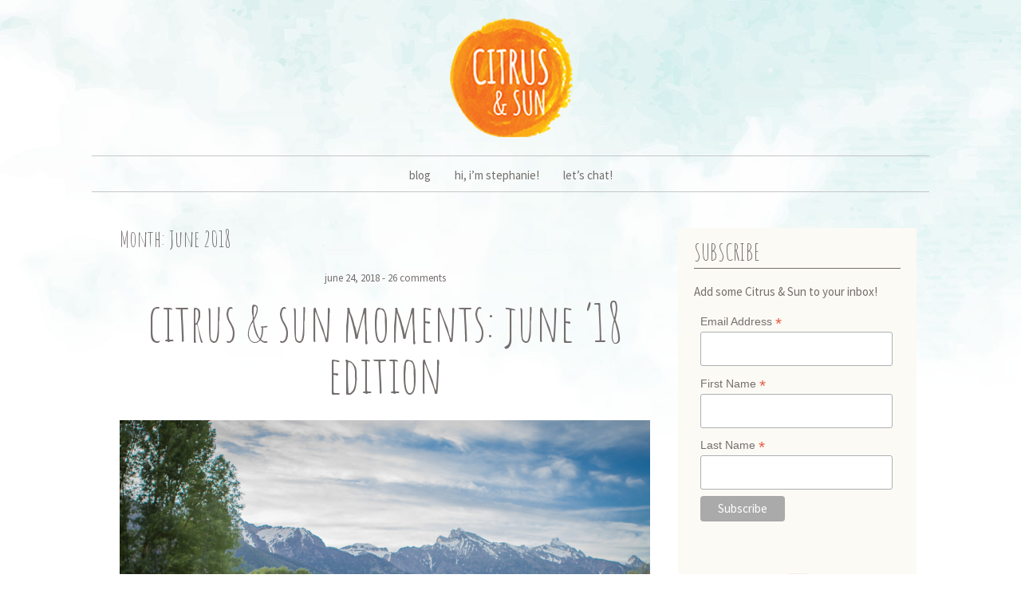

--- FILE ---
content_type: text/html; charset=UTF-8
request_url: https://citrusandsun.com/2018/06/
body_size: 8805
content:
<!DOCTYPE html>
<html lang="en-US">
<head>
<meta charset="UTF-8">
<meta name="viewport" content="width=device-width, initial-scale=1">
<title>Citrus & Sun</title>
<link rel="profile" href="http://gmpg.org/xfn/11">
<link rel="pingback" href="https://citrusandsun.com/xmlrpc.php">

<title>June 2018 &#8211; Citrus &amp; Sun</title>
<meta name='robots' content='max-image-preview:large' />
	<style>img:is([sizes="auto" i], [sizes^="auto," i]) { contain-intrinsic-size: 3000px 1500px }</style>
	<link rel="alternate" type="application/rss+xml" title="Citrus &amp; Sun &raquo; Feed" href="https://citrusandsun.com/feed/" />
<link rel="alternate" type="application/rss+xml" title="Citrus &amp; Sun &raquo; Comments Feed" href="https://citrusandsun.com/comments/feed/" />
<script type="text/javascript">
/* <![CDATA[ */
window._wpemojiSettings = {"baseUrl":"https:\/\/s.w.org\/images\/core\/emoji\/16.0.1\/72x72\/","ext":".png","svgUrl":"https:\/\/s.w.org\/images\/core\/emoji\/16.0.1\/svg\/","svgExt":".svg","source":{"concatemoji":"https:\/\/citrusandsun.com\/wp-includes\/js\/wp-emoji-release.min.js?ver=6.8.3"}};
/*! This file is auto-generated */
!function(s,n){var o,i,e;function c(e){try{var t={supportTests:e,timestamp:(new Date).valueOf()};sessionStorage.setItem(o,JSON.stringify(t))}catch(e){}}function p(e,t,n){e.clearRect(0,0,e.canvas.width,e.canvas.height),e.fillText(t,0,0);var t=new Uint32Array(e.getImageData(0,0,e.canvas.width,e.canvas.height).data),a=(e.clearRect(0,0,e.canvas.width,e.canvas.height),e.fillText(n,0,0),new Uint32Array(e.getImageData(0,0,e.canvas.width,e.canvas.height).data));return t.every(function(e,t){return e===a[t]})}function u(e,t){e.clearRect(0,0,e.canvas.width,e.canvas.height),e.fillText(t,0,0);for(var n=e.getImageData(16,16,1,1),a=0;a<n.data.length;a++)if(0!==n.data[a])return!1;return!0}function f(e,t,n,a){switch(t){case"flag":return n(e,"\ud83c\udff3\ufe0f\u200d\u26a7\ufe0f","\ud83c\udff3\ufe0f\u200b\u26a7\ufe0f")?!1:!n(e,"\ud83c\udde8\ud83c\uddf6","\ud83c\udde8\u200b\ud83c\uddf6")&&!n(e,"\ud83c\udff4\udb40\udc67\udb40\udc62\udb40\udc65\udb40\udc6e\udb40\udc67\udb40\udc7f","\ud83c\udff4\u200b\udb40\udc67\u200b\udb40\udc62\u200b\udb40\udc65\u200b\udb40\udc6e\u200b\udb40\udc67\u200b\udb40\udc7f");case"emoji":return!a(e,"\ud83e\udedf")}return!1}function g(e,t,n,a){var r="undefined"!=typeof WorkerGlobalScope&&self instanceof WorkerGlobalScope?new OffscreenCanvas(300,150):s.createElement("canvas"),o=r.getContext("2d",{willReadFrequently:!0}),i=(o.textBaseline="top",o.font="600 32px Arial",{});return e.forEach(function(e){i[e]=t(o,e,n,a)}),i}function t(e){var t=s.createElement("script");t.src=e,t.defer=!0,s.head.appendChild(t)}"undefined"!=typeof Promise&&(o="wpEmojiSettingsSupports",i=["flag","emoji"],n.supports={everything:!0,everythingExceptFlag:!0},e=new Promise(function(e){s.addEventListener("DOMContentLoaded",e,{once:!0})}),new Promise(function(t){var n=function(){try{var e=JSON.parse(sessionStorage.getItem(o));if("object"==typeof e&&"number"==typeof e.timestamp&&(new Date).valueOf()<e.timestamp+604800&&"object"==typeof e.supportTests)return e.supportTests}catch(e){}return null}();if(!n){if("undefined"!=typeof Worker&&"undefined"!=typeof OffscreenCanvas&&"undefined"!=typeof URL&&URL.createObjectURL&&"undefined"!=typeof Blob)try{var e="postMessage("+g.toString()+"("+[JSON.stringify(i),f.toString(),p.toString(),u.toString()].join(",")+"));",a=new Blob([e],{type:"text/javascript"}),r=new Worker(URL.createObjectURL(a),{name:"wpTestEmojiSupports"});return void(r.onmessage=function(e){c(n=e.data),r.terminate(),t(n)})}catch(e){}c(n=g(i,f,p,u))}t(n)}).then(function(e){for(var t in e)n.supports[t]=e[t],n.supports.everything=n.supports.everything&&n.supports[t],"flag"!==t&&(n.supports.everythingExceptFlag=n.supports.everythingExceptFlag&&n.supports[t]);n.supports.everythingExceptFlag=n.supports.everythingExceptFlag&&!n.supports.flag,n.DOMReady=!1,n.readyCallback=function(){n.DOMReady=!0}}).then(function(){return e}).then(function(){var e;n.supports.everything||(n.readyCallback(),(e=n.source||{}).concatemoji?t(e.concatemoji):e.wpemoji&&e.twemoji&&(t(e.twemoji),t(e.wpemoji)))}))}((window,document),window._wpemojiSettings);
/* ]]> */
</script>
<style id='wp-emoji-styles-inline-css' type='text/css'>

	img.wp-smiley, img.emoji {
		display: inline !important;
		border: none !important;
		box-shadow: none !important;
		height: 1em !important;
		width: 1em !important;
		margin: 0 0.07em !important;
		vertical-align: -0.1em !important;
		background: none !important;
		padding: 0 !important;
	}
</style>
<link rel='stylesheet' id='wp-block-library-css' href='https://citrusandsun.com/wp-includes/css/dist/block-library/style.min.css?ver=6.8.3' type='text/css' media='all' />
<style id='classic-theme-styles-inline-css' type='text/css'>
/*! This file is auto-generated */
.wp-block-button__link{color:#fff;background-color:#32373c;border-radius:9999px;box-shadow:none;text-decoration:none;padding:calc(.667em + 2px) calc(1.333em + 2px);font-size:1.125em}.wp-block-file__button{background:#32373c;color:#fff;text-decoration:none}
</style>
<style id='global-styles-inline-css' type='text/css'>
:root{--wp--preset--aspect-ratio--square: 1;--wp--preset--aspect-ratio--4-3: 4/3;--wp--preset--aspect-ratio--3-4: 3/4;--wp--preset--aspect-ratio--3-2: 3/2;--wp--preset--aspect-ratio--2-3: 2/3;--wp--preset--aspect-ratio--16-9: 16/9;--wp--preset--aspect-ratio--9-16: 9/16;--wp--preset--color--black: #000000;--wp--preset--color--cyan-bluish-gray: #abb8c3;--wp--preset--color--white: #ffffff;--wp--preset--color--pale-pink: #f78da7;--wp--preset--color--vivid-red: #cf2e2e;--wp--preset--color--luminous-vivid-orange: #ff6900;--wp--preset--color--luminous-vivid-amber: #fcb900;--wp--preset--color--light-green-cyan: #7bdcb5;--wp--preset--color--vivid-green-cyan: #00d084;--wp--preset--color--pale-cyan-blue: #8ed1fc;--wp--preset--color--vivid-cyan-blue: #0693e3;--wp--preset--color--vivid-purple: #9b51e0;--wp--preset--gradient--vivid-cyan-blue-to-vivid-purple: linear-gradient(135deg,rgba(6,147,227,1) 0%,rgb(155,81,224) 100%);--wp--preset--gradient--light-green-cyan-to-vivid-green-cyan: linear-gradient(135deg,rgb(122,220,180) 0%,rgb(0,208,130) 100%);--wp--preset--gradient--luminous-vivid-amber-to-luminous-vivid-orange: linear-gradient(135deg,rgba(252,185,0,1) 0%,rgba(255,105,0,1) 100%);--wp--preset--gradient--luminous-vivid-orange-to-vivid-red: linear-gradient(135deg,rgba(255,105,0,1) 0%,rgb(207,46,46) 100%);--wp--preset--gradient--very-light-gray-to-cyan-bluish-gray: linear-gradient(135deg,rgb(238,238,238) 0%,rgb(169,184,195) 100%);--wp--preset--gradient--cool-to-warm-spectrum: linear-gradient(135deg,rgb(74,234,220) 0%,rgb(151,120,209) 20%,rgb(207,42,186) 40%,rgb(238,44,130) 60%,rgb(251,105,98) 80%,rgb(254,248,76) 100%);--wp--preset--gradient--blush-light-purple: linear-gradient(135deg,rgb(255,206,236) 0%,rgb(152,150,240) 100%);--wp--preset--gradient--blush-bordeaux: linear-gradient(135deg,rgb(254,205,165) 0%,rgb(254,45,45) 50%,rgb(107,0,62) 100%);--wp--preset--gradient--luminous-dusk: linear-gradient(135deg,rgb(255,203,112) 0%,rgb(199,81,192) 50%,rgb(65,88,208) 100%);--wp--preset--gradient--pale-ocean: linear-gradient(135deg,rgb(255,245,203) 0%,rgb(182,227,212) 50%,rgb(51,167,181) 100%);--wp--preset--gradient--electric-grass: linear-gradient(135deg,rgb(202,248,128) 0%,rgb(113,206,126) 100%);--wp--preset--gradient--midnight: linear-gradient(135deg,rgb(2,3,129) 0%,rgb(40,116,252) 100%);--wp--preset--font-size--small: 13px;--wp--preset--font-size--medium: 20px;--wp--preset--font-size--large: 36px;--wp--preset--font-size--x-large: 42px;--wp--preset--spacing--20: 0.44rem;--wp--preset--spacing--30: 0.67rem;--wp--preset--spacing--40: 1rem;--wp--preset--spacing--50: 1.5rem;--wp--preset--spacing--60: 2.25rem;--wp--preset--spacing--70: 3.38rem;--wp--preset--spacing--80: 5.06rem;--wp--preset--shadow--natural: 6px 6px 9px rgba(0, 0, 0, 0.2);--wp--preset--shadow--deep: 12px 12px 50px rgba(0, 0, 0, 0.4);--wp--preset--shadow--sharp: 6px 6px 0px rgba(0, 0, 0, 0.2);--wp--preset--shadow--outlined: 6px 6px 0px -3px rgba(255, 255, 255, 1), 6px 6px rgba(0, 0, 0, 1);--wp--preset--shadow--crisp: 6px 6px 0px rgba(0, 0, 0, 1);}:where(.is-layout-flex){gap: 0.5em;}:where(.is-layout-grid){gap: 0.5em;}body .is-layout-flex{display: flex;}.is-layout-flex{flex-wrap: wrap;align-items: center;}.is-layout-flex > :is(*, div){margin: 0;}body .is-layout-grid{display: grid;}.is-layout-grid > :is(*, div){margin: 0;}:where(.wp-block-columns.is-layout-flex){gap: 2em;}:where(.wp-block-columns.is-layout-grid){gap: 2em;}:where(.wp-block-post-template.is-layout-flex){gap: 1.25em;}:where(.wp-block-post-template.is-layout-grid){gap: 1.25em;}.has-black-color{color: var(--wp--preset--color--black) !important;}.has-cyan-bluish-gray-color{color: var(--wp--preset--color--cyan-bluish-gray) !important;}.has-white-color{color: var(--wp--preset--color--white) !important;}.has-pale-pink-color{color: var(--wp--preset--color--pale-pink) !important;}.has-vivid-red-color{color: var(--wp--preset--color--vivid-red) !important;}.has-luminous-vivid-orange-color{color: var(--wp--preset--color--luminous-vivid-orange) !important;}.has-luminous-vivid-amber-color{color: var(--wp--preset--color--luminous-vivid-amber) !important;}.has-light-green-cyan-color{color: var(--wp--preset--color--light-green-cyan) !important;}.has-vivid-green-cyan-color{color: var(--wp--preset--color--vivid-green-cyan) !important;}.has-pale-cyan-blue-color{color: var(--wp--preset--color--pale-cyan-blue) !important;}.has-vivid-cyan-blue-color{color: var(--wp--preset--color--vivid-cyan-blue) !important;}.has-vivid-purple-color{color: var(--wp--preset--color--vivid-purple) !important;}.has-black-background-color{background-color: var(--wp--preset--color--black) !important;}.has-cyan-bluish-gray-background-color{background-color: var(--wp--preset--color--cyan-bluish-gray) !important;}.has-white-background-color{background-color: var(--wp--preset--color--white) !important;}.has-pale-pink-background-color{background-color: var(--wp--preset--color--pale-pink) !important;}.has-vivid-red-background-color{background-color: var(--wp--preset--color--vivid-red) !important;}.has-luminous-vivid-orange-background-color{background-color: var(--wp--preset--color--luminous-vivid-orange) !important;}.has-luminous-vivid-amber-background-color{background-color: var(--wp--preset--color--luminous-vivid-amber) !important;}.has-light-green-cyan-background-color{background-color: var(--wp--preset--color--light-green-cyan) !important;}.has-vivid-green-cyan-background-color{background-color: var(--wp--preset--color--vivid-green-cyan) !important;}.has-pale-cyan-blue-background-color{background-color: var(--wp--preset--color--pale-cyan-blue) !important;}.has-vivid-cyan-blue-background-color{background-color: var(--wp--preset--color--vivid-cyan-blue) !important;}.has-vivid-purple-background-color{background-color: var(--wp--preset--color--vivid-purple) !important;}.has-black-border-color{border-color: var(--wp--preset--color--black) !important;}.has-cyan-bluish-gray-border-color{border-color: var(--wp--preset--color--cyan-bluish-gray) !important;}.has-white-border-color{border-color: var(--wp--preset--color--white) !important;}.has-pale-pink-border-color{border-color: var(--wp--preset--color--pale-pink) !important;}.has-vivid-red-border-color{border-color: var(--wp--preset--color--vivid-red) !important;}.has-luminous-vivid-orange-border-color{border-color: var(--wp--preset--color--luminous-vivid-orange) !important;}.has-luminous-vivid-amber-border-color{border-color: var(--wp--preset--color--luminous-vivid-amber) !important;}.has-light-green-cyan-border-color{border-color: var(--wp--preset--color--light-green-cyan) !important;}.has-vivid-green-cyan-border-color{border-color: var(--wp--preset--color--vivid-green-cyan) !important;}.has-pale-cyan-blue-border-color{border-color: var(--wp--preset--color--pale-cyan-blue) !important;}.has-vivid-cyan-blue-border-color{border-color: var(--wp--preset--color--vivid-cyan-blue) !important;}.has-vivid-purple-border-color{border-color: var(--wp--preset--color--vivid-purple) !important;}.has-vivid-cyan-blue-to-vivid-purple-gradient-background{background: var(--wp--preset--gradient--vivid-cyan-blue-to-vivid-purple) !important;}.has-light-green-cyan-to-vivid-green-cyan-gradient-background{background: var(--wp--preset--gradient--light-green-cyan-to-vivid-green-cyan) !important;}.has-luminous-vivid-amber-to-luminous-vivid-orange-gradient-background{background: var(--wp--preset--gradient--luminous-vivid-amber-to-luminous-vivid-orange) !important;}.has-luminous-vivid-orange-to-vivid-red-gradient-background{background: var(--wp--preset--gradient--luminous-vivid-orange-to-vivid-red) !important;}.has-very-light-gray-to-cyan-bluish-gray-gradient-background{background: var(--wp--preset--gradient--very-light-gray-to-cyan-bluish-gray) !important;}.has-cool-to-warm-spectrum-gradient-background{background: var(--wp--preset--gradient--cool-to-warm-spectrum) !important;}.has-blush-light-purple-gradient-background{background: var(--wp--preset--gradient--blush-light-purple) !important;}.has-blush-bordeaux-gradient-background{background: var(--wp--preset--gradient--blush-bordeaux) !important;}.has-luminous-dusk-gradient-background{background: var(--wp--preset--gradient--luminous-dusk) !important;}.has-pale-ocean-gradient-background{background: var(--wp--preset--gradient--pale-ocean) !important;}.has-electric-grass-gradient-background{background: var(--wp--preset--gradient--electric-grass) !important;}.has-midnight-gradient-background{background: var(--wp--preset--gradient--midnight) !important;}.has-small-font-size{font-size: var(--wp--preset--font-size--small) !important;}.has-medium-font-size{font-size: var(--wp--preset--font-size--medium) !important;}.has-large-font-size{font-size: var(--wp--preset--font-size--large) !important;}.has-x-large-font-size{font-size: var(--wp--preset--font-size--x-large) !important;}
:where(.wp-block-post-template.is-layout-flex){gap: 1.25em;}:where(.wp-block-post-template.is-layout-grid){gap: 1.25em;}
:where(.wp-block-columns.is-layout-flex){gap: 2em;}:where(.wp-block-columns.is-layout-grid){gap: 2em;}
:root :where(.wp-block-pullquote){font-size: 1.5em;line-height: 1.6;}
</style>
<link rel='stylesheet' id='enamoredfree-style-css' href='https://citrusandsun.com/wp-content/themes/enamoredfree/style.css?ver=6.8.3' type='text/css' media='all' />
<script type="text/javascript" src="https://citrusandsun.com/wp-includes/js/jquery/jquery.min.js?ver=3.7.1" id="jquery-core-js"></script>
<script type="text/javascript" src="https://citrusandsun.com/wp-includes/js/jquery/jquery-migrate.min.js?ver=3.4.1" id="jquery-migrate-js"></script>
<script type="text/javascript" src="https://citrusandsun.com/wp-content/themes/enamoredfree/js/jquery.fitvids.js?ver=1.1" id="enamoredfree-fitvids-js"></script>
<link rel="https://api.w.org/" href="https://citrusandsun.com/wp-json/" /><link rel="EditURI" type="application/rsd+xml" title="RSD" href="https://citrusandsun.com/xmlrpc.php?rsd" />
<link rel="icon" href="https://citrusandsun.com/wp-content/uploads/2017/06/favicon.png" sizes="32x32" />
<link rel="icon" href="https://citrusandsun.com/wp-content/uploads/2017/06/favicon.png" sizes="192x192" />
<link rel="apple-touch-icon" href="https://citrusandsun.com/wp-content/uploads/2017/06/favicon.png" />
<meta name="msapplication-TileImage" content="https://citrusandsun.com/wp-content/uploads/2017/06/favicon.png" />
		<style type="text/css" id="wp-custom-css">
			/*
You can add your own CSS here.

Click the help icon above to learn more.
*/		</style>
		</head>

<body class="archive date wp-theme-enamoredfree">
<div id="page" class="hfeed site">

	<div class="container">

		<header id="masthead" class="site-header" role="banner">
			
			<div class="site-branding">
				<h1 class="site-title"><a href="https://citrusandsun.com/" rel="home">Citrus &amp; Sun</a></h1>
				<h2 class="site-description"></h2>
			</div>

						<div class="header-image">
				<a href="https://citrusandsun.com/" rel="home"><img src="https://citrusandsun.com/wp-content/uploads/2017/06/logo3.png" width="155" height="149" alt=""></a>
			</div>
			
			<nav id="site-navigation" class="main-navigation" role="navigation">
				<button class="menu-toggle">Menu</button>
				<a class="skip-link screen-reader-text" href="#content">Skip to content</a>

				<div class="menu-primary-menu-container"><ul id="menu-primary-menu" class="menu"><li id="menu-item-15" class="menu-item menu-item-type-custom menu-item-object-custom menu-item-home menu-item-15"><a href="https://citrusandsun.com">Blog</a></li>
<li id="menu-item-13" class="menu-item menu-item-type-post_type menu-item-object-page menu-item-13"><a href="https://citrusandsun.com/meet-steph/">Hi, I&#8217;m Stephanie!</a></li>
<li id="menu-item-12" class="menu-item menu-item-type-post_type menu-item-object-page menu-item-12"><a href="https://citrusandsun.com/contact/">Let’s Chat!</a></li>
</ul></div>			</nav><!-- #site-navigation -->

		</header><!-- #masthead -->

		
		<div id="content" class="site-content">

	
	
	<div id="primary" class="content-area column three-fourths">
		<main id="main" class="site-main" role="main">

			
								<header class="page-header">
					<h3 class="page-title">
						Month: <span>June 2018</span>					</h3>
									</header><!-- .page-header -->
				
								
					<article id="post-1945" class="post-1945 post type-post status-publish format-standard has-post-thumbnail hentry category-citrus-sun-moments tag-jackson-hole tag-june tag-lifestyle tag-moments tag-playlist tag-spotify tag-summer">
						<header class="entry-header">		
														<div class="entry-meta">
								<span class="posted-on"><a href="https://citrusandsun.com/citrus-sun-moments-june-18-edition/" rel="bookmark"><time class="entry-date published" datetime="2018-06-24T21:33:05-05:00">June 24, 2018</time><time class="updated" datetime="2018-06-24T22:26:44-05:00">June 24, 2018</time></a></span><span class="byline"> - <span class="author vcard"><a class="url fn n" href="https://citrusandsun.com/author/citrusandsun2017/">Stephanie</a></span></span>																<span class="comments-link"><a href="https://citrusandsun.com/citrus-sun-moments-june-18-edition/#comments">26 Comments</a></span>
															</div><!-- .entry-meta -->
							
							<h1 class="entry-title"><a href="https://citrusandsun.com/citrus-sun-moments-june-18-edition/" rel="bookmark">Citrus &#038; Sun Moments: June &#8217;18 Edition</a></h1>							
						                                                <div class="entry-thumbnail">
 							<a href="https://citrusandsun.com/citrus-sun-moments-june-18-edition/" title="Citrus &#038; Sun Moments: June &#8217;18 Edition"><img width="1800" height="1200" src="https://citrusandsun.com/wp-content/uploads/2018/06/2018_IMG_1796.jpg" class="attachment-featured-image size-featured-image wp-post-image" alt="" decoding="async" fetchpriority="high" srcset="https://citrusandsun.com/wp-content/uploads/2018/06/2018_IMG_1796.jpg 1800w, https://citrusandsun.com/wp-content/uploads/2018/06/2018_IMG_1796-300x200.jpg 300w, https://citrusandsun.com/wp-content/uploads/2018/06/2018_IMG_1796-768x512.jpg 768w, https://citrusandsun.com/wp-content/uploads/2018/06/2018_IMG_1796-1024x683.jpg 1024w, https://citrusandsun.com/wp-content/uploads/2018/06/2018_IMG_1796-442x295.jpg 442w" sizes="(max-width: 1800px) 100vw, 1800px" /></a>                                                </div>

													</header><!-- .entry-header -->


												<div class="entry-content">
							<p>Happy summer, my friends!!!  I have been so thankful for these long days and warm nights. Anyone else??  In this edition of Citrus &amp; Sun Moments, I am sharing my appreciation for yoga and meditation, my recently discovered love for photography, and why I am never taking off my new cowboy boots. Plus, scroll down to the bottom of this post to check out my June playlist!</p>
<p style="text-align: center;"> <a href="https://citrusandsun.com/citrus-sun-moments-june-18-edition/" class="more-link">Read more</a></p>
													</div><!-- .entry-content -->
						
					<footer class="entry-footer">
																				<span class="cat-links">
								Filed Under: <a href="https://citrusandsun.com/category/citrus-sun-moments/" rel="category tag">Citrus &amp; Sun Moments</a>							</span>
							
														<span class="tags-links">
								| Tagged: <a href="https://citrusandsun.com/tag/jackson-hole/" rel="tag">Jackson Hole</a>, <a href="https://citrusandsun.com/tag/june/" rel="tag">June</a>, <a href="https://citrusandsun.com/tag/lifestyle/" rel="tag">lifestyle</a>, <a href="https://citrusandsun.com/tag/moments/" rel="tag">moments</a>, <a href="https://citrusandsun.com/tag/playlist/" rel="tag">Playlist</a>, <a href="https://citrusandsun.com/tag/spotify/" rel="tag">Spotify</a>, <a href="https://citrusandsun.com/tag/summer/" rel="tag">summer</a>							</span>
													
											</footer><!-- .entry-footer -->

					</article><!-- #post-## -->

				
				<nav class="pagination"></nav>

			
		</main><!-- #main -->
	</div><!-- #primary -->

	
	
	<div id="secondary" class="column fourth">
					<div id="sidebar-1" class="widget-area" role="complementary">
				<aside id="custom_html-2" class="widget_text widget widget_custom_html"><h4 class="widget-title">Subscribe</h4><div class="textwidget custom-html-widget">Add some Citrus & Sun to your inbox!
<!-- Begin MailChimp Signup Form -->
<link href="//cdn-images.mailchimp.com/embedcode/classic-10_7.css" rel="stylesheet" type="text/css">
<style type="text/css">
	#mc_embed_signup{background:#fcfaf5; clear:left; font:14px Helvetica,Arial,sans-serif; }
	/* Add your own MailChimp form style overrides in your site stylesheet or in this style block.
	   We recommend moving this block and the preceding CSS link to the HEAD of your HTML file. */
</style>
<div id="mc_embed_signup">
<form action="//citrusandsun.us15.list-manage.com/subscribe/post?u=a14dc7a5c332d89618b2108b0&amp;id=ca5f5c0390" method="post" id="mc-embedded-subscribe-form" name="mc-embedded-subscribe-form" class="validate" target="_blank" novalidate>
    <div id="mc_embed_signup_scroll">
	
<div class="mc-field-group">
	<label for="mce-EMAIL">Email Address  <span class="asterisk">*</span>
</label>
	<input type="email" value="" name="EMAIL" class="required email" id="mce-EMAIL">
</div>
<div class="mc-field-group">
	<label for="mce-FNAME">First Name  <span class="asterisk">*</span>
</label>
	<input type="text" value="" name="FNAME" class="required" id="mce-FNAME">
</div>
<div class="mc-field-group">
	<label for="mce-LNAME">Last Name  <span class="asterisk">*</span>
</label>
	<input type="text" value="" name="LNAME" class="required" id="mce-LNAME">
</div>
	<div id="mce-responses" class="clear">
		<div class="response" id="mce-error-response" style="display:none"></div>
		<div class="response" id="mce-success-response" style="display:none"></div>
	</div>    <!-- real people should not fill this in and expect good things - do not remove this or risk form bot signups-->
    <div style="position: absolute; left: -5000px;" aria-hidden="true"><input type="text" name="b_a14dc7a5c332d89618b2108b0_ca5f5c0390" tabindex="-1" value=""></div>
    <div class="clear"><input type="submit" value="Subscribe" name="subscribe" id="mc-embedded-subscribe" class="button"></div>
    </div>
</form>
</div>
<script type='text/javascript' src='//s3.amazonaws.com/downloads.mailchimp.com/js/mc-validate.js'></script><script type='text/javascript'>(function($) {window.fnames = new Array(); window.ftypes = new Array();fnames[0]='EMAIL';ftypes[0]='email';fnames[1]='FNAME';ftypes[1]='text';fnames[2]='LNAME';ftypes[2]='text';}(jQuery));var $mcj = jQuery.noConflict(true);</script>
<!--End mc_embed_signup--></div></aside><aside id="about_enamoredfree-2" class="widget widget-about">
			<div class="about">
				<div class="about-image">
					<img src="https://citrusandsun.com/wp-content/uploads/2018/11/about-7.png" width="230" height="230" class="about-img" alt="">
				</div>

								
				<div class="about-description">
					<p>Hi guys!  I'm Stephanie, and I want to thank you for stopping by my personal blog that is filled with honest thoughts from my world.  More than anything, I hope to encourage and inspire you to find zest and light in all of the small moments of your life!



</p>
					
				</div>
			</div>

		</aside><aside id="categories-3" class="widget widget_categories"><h4 class="widget-title">Blog Categories</h4>
			<ul>
					<li class="cat-item cat-item-101"><a href="https://citrusandsun.com/category/citrus-sun-moments/">Citrus &amp; Sun Moments</a>
</li>
	<li class="cat-item cat-item-74"><a href="https://citrusandsun.com/category/inspiration/">Everyday Inspiration</a>
</li>
	<li class="cat-item cat-item-14"><a href="https://citrusandsun.com/category/mindfulness/">Mindfulness</a>
</li>
	<li class="cat-item cat-item-76"><a href="https://citrusandsun.com/category/relationships/">Relationships</a>
</li>
	<li class="cat-item cat-item-119"><a href="https://citrusandsun.com/category/seasonal/">Seasonal</a>
</li>
	<li class="cat-item cat-item-48"><a href="https://citrusandsun.com/category/family/">Self-love</a>
</li>
	<li class="cat-item cat-item-1"><a href="https://citrusandsun.com/category/travel/">Travel</a>
</li>
			</ul>

			</aside><aside id="text-2" class="widget widget_text"><h4 class="widget-title">@peaceofsteph</h4>			<div class="textwidget"><p>[https://www.instagram.com/peaceofsteph/?hl=en]</p>
</div>
		</aside><aside id="search-2" class="widget widget_search"><h4 class="widget-title">Search</h4><form role="search" method="get" class="search-form" action="https://citrusandsun.com/">
				<label>
					<span class="screen-reader-text">Search for:</span>
					<input type="search" class="search-field" placeholder="Search &hellip;" value="" name="s" />
				</label>
				<input type="submit" class="search-submit" value="Search" />
			</form></aside>			</div><!-- .widget-area -->
			</div><!-- #contact-sidebar -->

	

		</div><!-- #content -->

	</div><!-- .container -->

	<footer id="colophon" class="site-footer" role="contentinfo">

		<div class="container">

			<div class="site-info">

				
	<div class="sidebar-footer clear">
					<div id="sidebar-2" class="widget-area column third" role="complementary">
				<aside id="categories-4" class="widget widget_categories"><h4 class="widget-title">Blog Categories</h4>
			<ul>
					<li class="cat-item cat-item-101"><a href="https://citrusandsun.com/category/citrus-sun-moments/">Citrus &amp; Sun Moments</a>
</li>
	<li class="cat-item cat-item-74"><a href="https://citrusandsun.com/category/inspiration/">Everyday Inspiration</a>
</li>
	<li class="cat-item cat-item-14"><a href="https://citrusandsun.com/category/mindfulness/">Mindfulness</a>
</li>
	<li class="cat-item cat-item-76"><a href="https://citrusandsun.com/category/relationships/">Relationships</a>
</li>
	<li class="cat-item cat-item-119"><a href="https://citrusandsun.com/category/seasonal/">Seasonal</a>
</li>
	<li class="cat-item cat-item-48"><a href="https://citrusandsun.com/category/family/">Self-love</a>
</li>
	<li class="cat-item cat-item-1"><a href="https://citrusandsun.com/category/travel/">Travel</a>
</li>
			</ul>

			</aside>			</div><!-- .widget-area -->
							<div id="sidebar-3" class="widget-area column third" role="complementary">
				<aside id="archives-2" class="widget widget_archive"><h4 class="widget-title">Archives</h4>
			<ul>
					<li><a href='https://citrusandsun.com/2019/03/'>March 2019</a></li>
	<li><a href='https://citrusandsun.com/2019/02/'>February 2019</a></li>
	<li><a href='https://citrusandsun.com/2019/01/'>January 2019</a></li>
	<li><a href='https://citrusandsun.com/2018/12/'>December 2018</a></li>
	<li><a href='https://citrusandsun.com/2018/11/'>November 2018</a></li>
	<li><a href='https://citrusandsun.com/2018/10/'>October 2018</a></li>
	<li><a href='https://citrusandsun.com/2018/09/'>September 2018</a></li>
	<li><a href='https://citrusandsun.com/2018/08/'>August 2018</a></li>
	<li><a href='https://citrusandsun.com/2018/07/'>July 2018</a></li>
	<li><a href='https://citrusandsun.com/2018/06/' aria-current="page">June 2018</a></li>
	<li><a href='https://citrusandsun.com/2018/05/'>May 2018</a></li>
	<li><a href='https://citrusandsun.com/2018/04/'>April 2018</a></li>
	<li><a href='https://citrusandsun.com/2018/03/'>March 2018</a></li>
	<li><a href='https://citrusandsun.com/2018/02/'>February 2018</a></li>
	<li><a href='https://citrusandsun.com/2018/01/'>January 2018</a></li>
	<li><a href='https://citrusandsun.com/2017/12/'>December 2017</a></li>
	<li><a href='https://citrusandsun.com/2017/11/'>November 2017</a></li>
	<li><a href='https://citrusandsun.com/2017/10/'>October 2017</a></li>
	<li><a href='https://citrusandsun.com/2017/09/'>September 2017</a></li>
	<li><a href='https://citrusandsun.com/2017/08/'>August 2017</a></li>
	<li><a href='https://citrusandsun.com/2017/07/'>July 2017</a></li>
	<li><a href='https://citrusandsun.com/2017/06/'>June 2017</a></li>
	<li><a href='https://citrusandsun.com/2017/05/'>May 2017</a></li>
	<li><a href='https://citrusandsun.com/2017/04/'>April 2017</a></li>
	<li><a href='https://citrusandsun.com/2017/03/'>March 2017</a></li>
	<li><a href='https://citrusandsun.com/2017/02/'>February 2017</a></li>
			</ul>

			</aside>			</div><!-- .widget-area -->
							<div id="sidebar-4" class="widget-area column third" role="complementary">
				<aside id="tag_cloud-2" class="widget widget_tag_cloud"><h4 class="widget-title">Popular Tags</h4><div class="tagcloud"><a href="https://citrusandsun.com/tag/alice-in-wonderland/" class="tag-cloud-link tag-link-30 tag-link-position-1" style="font-size: 8pt;" aria-label="Alice In Wonderland (1 item)">Alice In Wonderland</a>
<a href="https://citrusandsun.com/tag/alone-time/" class="tag-cloud-link tag-link-94 tag-link-position-2" style="font-size: 11.111111111111pt;" aria-label="alone time (2 items)">alone time</a>
<a href="https://citrusandsun.com/tag/autumn/" class="tag-cloud-link tag-link-130 tag-link-position-3" style="font-size: 11.111111111111pt;" aria-label="Autumn (2 items)">Autumn</a>
<a href="https://citrusandsun.com/tag/birthday/" class="tag-cloud-link tag-link-29 tag-link-position-4" style="font-size: 8pt;" aria-label="Birthday (1 item)">Birthday</a>
<a href="https://citrusandsun.com/tag/cake/" class="tag-cloud-link tag-link-31 tag-link-position-5" style="font-size: 8pt;" aria-label="cake (1 item)">cake</a>
<a href="https://citrusandsun.com/tag/chicago/" class="tag-cloud-link tag-link-105 tag-link-position-6" style="font-size: 13.185185185185pt;" aria-label="Chicago (3 items)">Chicago</a>
<a href="https://citrusandsun.com/tag/childhood/" class="tag-cloud-link tag-link-64 tag-link-position-7" style="font-size: 11.111111111111pt;" aria-label="childhood (2 items)">childhood</a>
<a href="https://citrusandsun.com/tag/coffee/" class="tag-cloud-link tag-link-26 tag-link-position-8" style="font-size: 8pt;" aria-label="coffee (1 item)">coffee</a>
<a href="https://citrusandsun.com/tag/coffee-talk/" class="tag-cloud-link tag-link-27 tag-link-position-9" style="font-size: 8pt;" aria-label="coffee talk (1 item)">coffee talk</a>
<a href="https://citrusandsun.com/tag/conversation/" class="tag-cloud-link tag-link-23 tag-link-position-10" style="font-size: 11.111111111111pt;" aria-label="conversation (2 items)">conversation</a>
<a href="https://citrusandsun.com/tag/fall/" class="tag-cloud-link tag-link-129 tag-link-position-11" style="font-size: 14.913580246914pt;" aria-label="Fall (4 items)">Fall</a>
<a href="https://citrusandsun.com/tag/freewrite/" class="tag-cloud-link tag-link-68 tag-link-position-12" style="font-size: 11.111111111111pt;" aria-label="freewrite (2 items)">freewrite</a>
<a href="https://citrusandsun.com/tag/friendship/" class="tag-cloud-link tag-link-24 tag-link-position-13" style="font-size: 14.913580246914pt;" aria-label="friendship (4 items)">friendship</a>
<a href="https://citrusandsun.com/tag/holiday/" class="tag-cloud-link tag-link-75 tag-link-position-14" style="font-size: 11.111111111111pt;" aria-label="holiday (2 items)">holiday</a>
<a href="https://citrusandsun.com/tag/home/" class="tag-cloud-link tag-link-77 tag-link-position-15" style="font-size: 8pt;" aria-label="home (1 item)">home</a>
<a href="https://citrusandsun.com/tag/home-sweet-home/" class="tag-cloud-link tag-link-78 tag-link-position-16" style="font-size: 8pt;" aria-label="home sweet home (1 item)">home sweet home</a>
<a href="https://citrusandsun.com/tag/inspiration/" class="tag-cloud-link tag-link-10 tag-link-position-17" style="font-size: 11.111111111111pt;" aria-label="inspiration (2 items)">inspiration</a>
<a href="https://citrusandsun.com/tag/jackson-hole/" class="tag-cloud-link tag-link-114 tag-link-position-18" style="font-size: 11.111111111111pt;" aria-label="Jackson Hole (2 items)">Jackson Hole</a>
<a href="https://citrusandsun.com/tag/january/" class="tag-cloud-link tag-link-79 tag-link-position-19" style="font-size: 8pt;" aria-label="January (1 item)">January</a>
<a href="https://citrusandsun.com/tag/letter-writing/" class="tag-cloud-link tag-link-28 tag-link-position-20" style="font-size: 8pt;" aria-label="letter writing (1 item)">letter writing</a>
<a href="https://citrusandsun.com/tag/lifestyle/" class="tag-cloud-link tag-link-39 tag-link-position-21" style="font-size: 22pt;" aria-label="lifestyle (12 items)">lifestyle</a>
<a href="https://citrusandsun.com/tag/love/" class="tag-cloud-link tag-link-88 tag-link-position-22" style="font-size: 8pt;" aria-label="love (1 item)">love</a>
<a href="https://citrusandsun.com/tag/lucky-charms/" class="tag-cloud-link tag-link-19 tag-link-position-23" style="font-size: 8pt;" aria-label="Lucky Charms (1 item)">Lucky Charms</a>
<a href="https://citrusandsun.com/tag/marriage/" class="tag-cloud-link tag-link-25 tag-link-position-24" style="font-size: 8pt;" aria-label="marriage (1 item)">marriage</a>
<a href="https://citrusandsun.com/tag/memories/" class="tag-cloud-link tag-link-133 tag-link-position-25" style="font-size: 13.185185185185pt;" aria-label="memories (3 items)">memories</a>
<a href="https://citrusandsun.com/tag/mental-health/" class="tag-cloud-link tag-link-15 tag-link-position-26" style="font-size: 17.506172839506pt;" aria-label="mental health (6 items)">mental health</a>
<a href="https://citrusandsun.com/tag/mindful/" class="tag-cloud-link tag-link-138 tag-link-position-27" style="font-size: 13.185185185185pt;" aria-label="mindful (3 items)">mindful</a>
<a href="https://citrusandsun.com/tag/mindfulness/" class="tag-cloud-link tag-link-16 tag-link-position-28" style="font-size: 22pt;" aria-label="mindfulness (12 items)">mindfulness</a>
<a href="https://citrusandsun.com/tag/moments/" class="tag-cloud-link tag-link-121 tag-link-position-29" style="font-size: 18.37037037037pt;" aria-label="moments (7 items)">moments</a>
<a href="https://citrusandsun.com/tag/morning/" class="tag-cloud-link tag-link-65 tag-link-position-30" style="font-size: 11.111111111111pt;" aria-label="morning (2 items)">morning</a>
<a href="https://citrusandsun.com/tag/music/" class="tag-cloud-link tag-link-7 tag-link-position-31" style="font-size: 16.296296296296pt;" aria-label="music (5 items)">music</a>
<a href="https://citrusandsun.com/tag/nature/" class="tag-cloud-link tag-link-112 tag-link-position-32" style="font-size: 13.185185185185pt;" aria-label="Nature (3 items)">Nature</a>
<a href="https://citrusandsun.com/tag/party/" class="tag-cloud-link tag-link-32 tag-link-position-33" style="font-size: 8pt;" aria-label="party (1 item)">party</a>
<a href="https://citrusandsun.com/tag/personal-development/" class="tag-cloud-link tag-link-141 tag-link-position-34" style="font-size: 11.111111111111pt;" aria-label="personal development (2 items)">personal development</a>
<a href="https://citrusandsun.com/tag/playlist/" class="tag-cloud-link tag-link-104 tag-link-position-35" style="font-size: 14.913580246914pt;" aria-label="Playlist (4 items)">Playlist</a>
<a href="https://citrusandsun.com/tag/relationships/" class="tag-cloud-link tag-link-87 tag-link-position-36" style="font-size: 13.185185185185pt;" aria-label="relationships (3 items)">relationships</a>
<a href="https://citrusandsun.com/tag/self-love/" class="tag-cloud-link tag-link-52 tag-link-position-37" style="font-size: 18.37037037037pt;" aria-label="self love (7 items)">self love</a>
<a href="https://citrusandsun.com/tag/small-moments/" class="tag-cloud-link tag-link-137 tag-link-position-38" style="font-size: 11.111111111111pt;" aria-label="small moments (2 items)">small moments</a>
<a href="https://citrusandsun.com/tag/spotify/" class="tag-cloud-link tag-link-103 tag-link-position-39" style="font-size: 13.185185185185pt;" aria-label="Spotify (3 items)">Spotify</a>
<a href="https://citrusandsun.com/tag/st-patricks-day/" class="tag-cloud-link tag-link-18 tag-link-position-40" style="font-size: 8pt;" aria-label="St. Patrick&#039;s Day (1 item)">St. Patrick&#039;s Day</a>
<a href="https://citrusandsun.com/tag/summer/" class="tag-cloud-link tag-link-47 tag-link-position-41" style="font-size: 13.185185185185pt;" aria-label="summer (3 items)">summer</a>
<a href="https://citrusandsun.com/tag/travel/" class="tag-cloud-link tag-link-50 tag-link-position-42" style="font-size: 13.185185185185pt;" aria-label="travel (3 items)">travel</a>
<a href="https://citrusandsun.com/tag/traverse-city/" class="tag-cloud-link tag-link-43 tag-link-position-43" style="font-size: 11.111111111111pt;" aria-label="traverse city (2 items)">traverse city</a>
<a href="https://citrusandsun.com/tag/winter/" class="tag-cloud-link tag-link-80 tag-link-position-44" style="font-size: 13.185185185185pt;" aria-label="Winter (3 items)">Winter</a>
<a href="https://citrusandsun.com/tag/writing/" class="tag-cloud-link tag-link-9 tag-link-position-45" style="font-size: 8pt;" aria-label="writing (1 item)">writing</a></div>
</aside>			</div><!-- .widget-area -->
			</div><!-- #contact-sidebar -->
									
					© 2017 Citrus and Sun. All rights reserved.
				
				
			</div><!-- .site-info -->

		</div><!-- .container -->
		
	</footer><!-- #colophon -->

</div><!-- #page -->

<script type="speculationrules">
{"prefetch":[{"source":"document","where":{"and":[{"href_matches":"\/*"},{"not":{"href_matches":["\/wp-*.php","\/wp-admin\/*","\/wp-content\/uploads\/*","\/wp-content\/*","\/wp-content\/plugins\/*","\/wp-content\/themes\/enamoredfree\/*","\/*\\?(.+)"]}},{"not":{"selector_matches":"a[rel~=\"nofollow\"]"}},{"not":{"selector_matches":".no-prefetch, .no-prefetch a"}}]},"eagerness":"conservative"}]}
</script>
<a href="#top" class="smoothup" title="Back to top"><span class="genericon genericon-collapse"></span></a>
<script type="text/javascript" src="https://citrusandsun.com/wp-content/themes/enamoredfree/js/plugins.js?ver=20120206" id="enamoredfree-plugins-js"></script>
<script type="text/javascript" src="https://citrusandsun.com/wp-content/themes/enamoredfree/js/scripts.js?ver=20130115" id="enamoredfree-scripts-js"></script>

</body>
</html>


--- FILE ---
content_type: text/css
request_url: https://citrusandsun.com/wp-content/themes/enamoredfree/style.css?ver=6.8.3
body_size: 9148
content:
/*
Theme Name: EnamoredFree
Author: Tiffany Griffin
Author URI: https://beautifuldawndesigns.net
Description: Feminine Wordpress Theme
Version: 1.3
License: GNU General Public License v2 or later
License URI: http://www.gnu.org/licenses/gpl-2.0.html
Text Domain: enamored-free
Domain Path: /languages/ 
*/

/*--------------------------------------------------------------
>>> TABLE OF CONTENTS:
----------------------------------------------------------------
0.0 - Fonts
1.0 - Reset
2.0 - Responsive Grid
3.0 - Typography
4.0 - Elements
5.0 - Forms
	5.1 - Contact Form 7
6.0 - Header
	6.1 - Links
	6.2 - Logo and Title
	6.3 - Menus
7.0 - Accessibility
8.0 - Alignments
9.0 - Clearings
10.0 - Widgets
	10.1 - Social Widget
	10.2 - About Widget
11.0 - Site Content
	11.1 - Posts and pages
	11.2 - Asides
	11.3 - Gallery
	11.4 - Image
	11.5 - Comments
12.0 - Footer
13.0 - Infinite scroll
14.0 - Media
	14.1 - Captions
	14.2 - Galleries
15.0 Shortcodes
	15.1 - Responsive Slider
	15.2 - Dropcap
	15.3 - Buttons
	15.4 - Alerts
	15.5 - Highlights
	15.6 - Dividers
	15.7 - Archive
	15.8 - Recent Posts
16.0 Media Queries
17.0 Print
18.0 WooCommerce
--------------------------------------------------------------*/
/*--------------------------------------------------------------
0.0 - Fonts
--------------------------------------------------------------*/
@import url(http://fonts.googleapis.com/css?family=Sacramento|Source+Sans+Pro:400);
@import url('https://fonts.googleapis.com/css?family=Amatic+SC');

@font-face {
  font-family: 'Fontello';
  src: url('fonts/fontello.eot?78132173');
  src: url('fonts/fontello.eot?78132173#iefix') format('embedded-opentype'),
       url('fonts/fontello.woff2?78132173') format('woff2'),
       url('fonts/fontello.woff?78132173') format('woff'),
       url('fonts/fontello.ttf?78132173') format('truetype'),
       url('fonts/fontello.svg?78132173#fontello') format('svg');
  font-weight: normal;
  font-style: normal;
}

/*--------------------------------------------------------------
1.0 - Reset
--------------------------------------------------------------*/
html, body, div, span, applet, object, iframe,
h1, h2, h3, h4, h5, h6, p, blockquote, pre,
a, abbr, acronym, address, big, cite, code,
del, dfn, em, font, ins, kbd, q, s, samp,
small, strike, strong, sub, sup, tt, var,
dl, dt, dd, ol, ul, li,
fieldset, form, label, legend,
table, caption, tbody, tfoot, thead, tr, th, td {
	border: 0;
	font-family: inherit;
	font-size: 100%;
	font-style: inherit;
	font-weight: inherit;
	margin: 0;
	outline: 0;
	padding: 0;
	vertical-align: baseline;
	overflow-wrap: break-word;
}

html {
	font-size: 62.5%; /* Corrects text resizing oddly in IE6/7 when body font-size is set using em units http://clagnut.com/blog/348/#c790 */
	overflow-y: scroll; /* Keeps page centered in all browsers regardless of content height */
	-webkit-text-size-adjust: 100%; /* Prevents iOS text size adjust after orientation change, without disabling user zoom */
	-ms-text-size-adjust:     100%; /* www.456bereastreet.com/archive/201012/controlling_text_size_in_safari_for_ios_without_disabling_user_zoom/ */
}
*,
*:before,
*:after { /* apply a natural box layout model to all elements; see http://www.paulirish.com/2012/box-sizing-border-box-ftw/ */
	-webkit-box-sizing: border-box; /* Not needed for modern webkit but still used by Blackberry Browser 7.0; see http://caniuse.com/#search=box-sizing */
	-moz-box-sizing:    border-box; /* Still needed for Firefox 28; see http://caniuse.com/#search=box-sizing */
	box-sizing:         border-box;
}
body {
	background: #fff;
	background-image: url("http://citrusandsun.com/wp-content/uploads/2017/02/bg-3.jpg");
	background-repeat: no-repeat;
}
article,
aside,
details,
figcaption,
figure,
footer,
header,
main,
nav,
section {
	display: block;
}
ol, ul {
	list-style: none;
}
table { /* tables still need 'cellspacing="0"' in the markup */
	border-collapse: separate;
	border-spacing: 0;
}
caption, th, td {
	font-weight: normal;
	text-align: left;
}
blockquote:before, blockquote:after,
q:before, q:after {
	content: "";
}
blockquote, q {
	quotes: "" "";
}
a:focus {
	outline: thin dotted;
}
a:hover,
a:active {
	outline: 0;
}
a img {
	border: 0;
}

/*--------------------------------------------------------------
2.0 Responsive Grid
--------------------------------------------------------------*/

.container {
	margin: 0 20px;
}

.column {
	margin-bottom: 1em;
}

@media (min-width: 1024px) {
	.column {
		float: left;
		margin-bottom: 0;
		padding: 0 35px;
	}
  
	.column.full { width: 100%; }
	.column.five-sixths { width: 83.4%; }
	.column.four-fifths { width: 80%; }
	.column.three-fourths { width: 70%; }
	.column.two-thirds { width: 66.7%; }
	.column.half { width: 50%; }
	.column.third { width: 33.3%; }
	.column.fourth { width: 28.5%; }
	.column.fifth { width: 20%; }
	.column.sixth { width: 16.6%; }
	.column.flow-opposite { float: right; }
	.column.centered { 
		margin-left: 15%;
		width: 70%;
	}
}

@media (min-width: 1090px) {
	.container {
		margin: 0 auto;
		width: 1050px;
	}
}

/*--------------------------------------------------------------
3.0 Typography
--------------------------------------------------------------*/
body,
button,
input,
select,
textarea {
	color: #746f6d;
    font-family: 'Source Sans Pro', sans-serif;
    font-weight: 400;
	font-size: 15px;
	line-height: 1.8;
	word-wrap: break-word;
	-webkit-hyphens: auto;
	   -moz-hyphens: auto;
	    -ms-hyphens: auto;
			hyphens: auto;
}

h1, h2, h3, h4, h5, h6 {
    font-family: 'Amatic SC', cursive, Arial, sans-serif;
    font-weight: 400;
    margin-top: 20px;
    margin-bottom: 10px;
    line-height:120%;
}
h1 { font-size: 45px; }
h2 { font-size: 30px; }
h3 { font-size: 24px; }
h4 { font-size: 18px; }
h5 { font-size: 14px; }
h6 { font-size: 12px; }

p {
	margin-bottom: 1.5em;
}

b, strong {
	font-weight: bold;
}

dfn, cite, em, i {
	font-style: italic;
}

blockquote {
    border-left: 5px solid #dea288;
    margin-bottom: 20px;
    padding: 10px 20px;
}

address {
	font-style: italic;
	margin-bottom: 1.5em;
}

pre {
	background: #eee;
	font-family: 'Source Sans Pro', sans-serif, arial, sans-serif;
	font-size: 15px;
	line-height: 1.6;
	margin-bottom: 1.6em;
	max-width: 100%;
	overflow: auto;
	padding: 1.6em;
}

code, kbd, tt, var {
	background: #eee;
	color: #222;
	font: 15px Monaco, Consolas, "Andale Mono", "DejaVu Sans Mono", monospace;
	padding: 0;
	white-space: normal;
}

abbr, acronym {
	border-bottom: 1px dotted #666;
	cursor: help;
}

mark, ins {
	background: #fff9c0;
	text-decoration: none;
}

sup,
sub {
	font-size: 75%;
	height: 0;
	line-height: 0;
	position: relative;
	vertical-align: baseline;
}

sup {
	bottom: 1ex;
}

sub {
	top: .5ex;
}

small {
	font-size: 75%;
}

big {
	font-size: 125%;
}

/*--------------------------------------------------------------
4.0 Elements
--------------------------------------------------------------*/
hr {
	background-color: #e5e5e5;
	border: 0;
	height: 1px;
	margin-bottom: 1.5em;
}

img {
	height: auto; /* Make sure images are scaled correctly. */
	max-width: 100%; /* Adhere to container width. */
}


.post img {
        max-width: 100%;
}

ul, ol {
	margin: 0 0 1.5em 3em;
}

ul {
	list-style: disc;
}

ol {
	list-style: decimal;
}

li > ul,
li > ol {
	margin-bottom: 0;
	margin-left: 1.5em;
}

dt {
	font-weight: bold;
	color: #0a0700;
}

dd {
	margin-bottom: 1.5em;
}

figure {
	margin: 0;
}

table {
	border-collapse: collapse;
	border-spacing: 0;
	border-top: 1px solid #ccc;
	border-bottom: 1px solid #ccc;
	line-height: 2;
	margin-bottom: 40px;
	width: 100%;
}

table th {
	font-weight: bold;
	padding: 10px 10px 10px 0;
	text-align: left;
}

table td {
	padding: 10px 10px 10px 0;
}

table tr {
	border-top: 1px solid #ccc;
	border-bottom: 1px solid #ccc;
}

/*--------------------------------------------------------------
5.0 Forms
--------------------------------------------------------------*/
button,
input,
select,
textarea {
	font-size: 100%; /* Corrects font size not being inherited in all browsers */
	margin: 0; /* Addresses margins set differently in IE6/7, F3/4, S5, Chrome */
	vertical-align: baseline; /* Improves appearance and consistency in all browsers */
}

button,
input[type="button"],
input[type="reset"],
input[type="submit"] {
	background: #8e3641;
        border: 1px solid #8e3641;
	color: #fff;
	cursor: pointer; /* Improves usability and consistency of cursor style between image-type 'input' and others */
	-webkit-appearance: button; /* Corrects inability to style clickable 'input' types in iOS */
	padding: 3px 15px;
        margin-top: 5px;
}

button:hover,
input[type="button"]:hover,
input[type="reset"]:hover,
input[type="submit"]:hover {
	opacity: 0.6;
}

input[type="checkbox"],
input[type="radio"] {
	padding: 0; /* Addresses excess padding in IE8/9 */
}

input[type="search"] {
	-webkit-appearance: textfield; /* Addresses appearance set to searchfield in S5, Chrome */
	-webkit-box-sizing: content-box; /* Addresses box sizing set to border-box in S5, Chrome (include -moz to future-proof) */
	-moz-box-sizing:    content-box;
	box-sizing:         content-box;
}

input[type="search"]::-webkit-search-decoration { /* Corrects inner padding displayed oddly in S5, Chrome on OSX */
	-webkit-appearance: none;
}

button::-moz-focus-inner,
input::-moz-focus-inner { /* Corrects inner padding and border displayed oddly in FF3/4 www.sitepen.com/blog/2008/05/14/the-devils-in-the-details-fixing-dojos-toolbar-buttons/ */
	border: 0;
	padding: 0;
}

input[type="text"],
input[type="email"],
input[type="url"],
input[type="password"],
input[type="search"],
textarea {
	width: 98%;
        border: 1px solid #c6c6c6;
        color: #746f6d;
        font-size: 14px;
        padding: 16px;
}

input[type="text"]:focus,
input[type="email"]:focus,
input[type="url"]:focus,
input[type="password"]:focus,
input[type="search"]:focus,
textarea:focus {
	color: #111;
}

input[type="text"],
input[type="email"],
input[type="url"],
input[type="password"],
input[type="search"] {
	padding: 14px;
}

textarea {
	overflow: auto; /* Removes default vertical scrollbar in IE6/7/8/9 */
	padding-left: 3px;
	vertical-align: top; /* Improves readability and alignment in all browsers */
	width: 98%;
}

/*--------------------------------------------------------------
5.1 Contact Form 7
--------------------------------------------------------------*/
.wpcf7-form-control-wrap {
	display: inline;
}

.wpcf7 input[type="text"], 
.wpcf7 input[type="email"], 
.wpcf7 input[type="url"], 
.wpcf7 input[type="password"],
.wpcf7 textarea {
	background-color: #ffffff;
	border: 1px solid #c6c6c6;
	border-radius: 0;
	outline-color: transparent;
	outline-style: none;
	padding: 10px;
	width: 100%;
}

.wpcf7 input[type="text"]:focus,
.wpcf7 input[type="email"]:focus,
.wpcf7 input[type="url"]:focus,
.wpcf7 input[type="password"]:focus,
.wpcf7 textarea:focus {
	background-color: #fff;
	color: #111;
}

.wpcf7 input[type="submit"] {
	border: 1px solid #4d4d4d; 
	border-radius: 0;
	background: #746f6d;
	box-shadow: none;
	color: #fff;
	cursor: pointer; /* Improves usability and consistency of cursor style between image-type 'input' and others */
	-webkit-appearance: button; /* Corrects inability to style clickable 'input' types in iOS */
	font-size: 14px;
	font-size: 1.4rem;
	line-height: 1;
	outline-color: transparent;
	outline-style: none;
	padding: 1em 1em 0.9em;
	text-shadow: 0;
	width: 100%;
	-webkit-transition: all 0.2s ease-in-out;
	-moz-transition: all 0.2s ease-in-out;
	-o-transition: all 0.2s ease-in-out;
	transition: all 0.2s ease-in-out;
}

.wpcf7 input[type="submit"]:hover {
	opacity: 0.6;
	-webkit-transition: all 0.2s ease-in-out;
	-moz-transition: all 0.2s ease-in-out;
	-o-transition: all 0.2s ease-in-out;
	transition: all 0.2s ease-in-out;
}


/*--------------------------------------------------------------
6.0 Header
--------------------------------------------------------------*/
html {
	border-top: 0px solid #fff;
}

.site-header {
	padding-top: 0em;
	padding-bottom: 1em;
}

.header-image {
	margin-top: 1em;
        text-align: center;
	margin-bottom:15px;
}

/*--------------------------------------------------------------
6.1 Links
--------------------------------------------------------------*/
a {
	color: #8e3641;
	text-decoration: none;
	-webkit-transition: all 0.2s ease-in-out;
	-moz-transition: all 0.2s ease-in-out;
	-o-transition: all 0.2s ease-in-out;
	transition: all 0.2s ease-in-out;
}

a:visited {
	color: #dfa288;
}

a:hover,
a:focus,
a:active {
	color: #dfa288;
	text-decoration: none;
	-webkit-transition: all 0.2s ease-in-out;
	-moz-transition: all 0.2s ease-in-out;
	-o-transition: all 0.2s ease-in-out;
	transition: all 0.2s ease-in-out;
}

/*--------------------------------------------------------------
6.2 Logo and Title
--------------------------------------------------------------*/
.site-branding {
	margin-bottom: 1em;
	text-align: center;
}

.site-title {
	font-size: 7rem;
	font-weight: 400;
	line-height: 1;
	margin-top: 5px;
	margin-bottom: 0;
	display: none;
}

	.site-title a {
        text-decoration: none;
        color: #746f6d !important;
	}

.site-description {
	font-family: 'Source Sans Pro', sans-serif;
	font-size: 14px;
        text-transform: uppercase;
	font-weight: 400;
	margin-top: 0;
	margin-bottom: 0;
	padding-top: 8px;
}

/*--------------------------------------------------------------
6.3 Menus
--------------------------------------------------------------*/
.menu {
	display: table;
	margin: 0 auto;
}

.main-navigation {
	font-family: 'Source Sans Pro', sans-serif;
	font-weight: 400;
	padding: 7px;
	text-transform: lowercase;
        border-top: 1px solid #c6c6c6;
        border-bottom: 1px solid #c6c6c6;
}
	.main-navigation a {
		color: #746f6d !important;
		text-decoration: none;
	}

#site-navigation {
        background-color: none;
}

.main-navigation ul {
	list-style: none;
	margin: 0 auto;
	padding-top: 3px;
}

.main-navigation li {
	display: inline;
	float: left;
	margin: 0 1em;
	position: relative;
}

.main-navigation ul ul { /* Drop Down Menu */
	background-color: #ffffff;
	display: none;
	float: left;
	left: -1em;
	padding: 0.5em 1em;
	position: absolute;
	top: 1.8em;
	z-index: 99999;
}

.main-navigation ul ul li {
	margin: 0;
	width: 230px;
}

.main-navigation ul li:hover > ul {
	display: block;
}

.main-navigation li.menu-item-has-children:after {
  content: '\e803';
  color: #727172;
  font-family:'Fontello';
  font-size: 8px;
  vertical-align: 2px;
}

/* Small menu */
.menu-toggle {
	display: none;
}

.site-main .comment-navigation,
.site-main .paging-navigation,
.site-main .post-navigation {
	margin: 0 0 3.5em;
	overflow: hidden;
}

.comment-navigation .nav-previous,
.paging-navigation .nav-previous,
.post-navigation .nav-previous {
	float: left;
	width: 50%;
}

.comment-navigation .nav-next,
.paging-navigation .nav-next,
.post-navigation .nav-next {
	float: right;
	text-align: right;
	width: 50%;
}

/* Paging Navigation */
.pagination {
	clear: both;
	padding: 30px 15px;
	overflow: hidden;
	text-align: left;
}

.pagination a {
	padding: 7px 10px;
	margin-right: 5px;
	background: #746f6d;
	color: #fff;
}

.pagination a:hover, .pagination .current {
	padding: 7px 10px;
	margin-right: 5px;
	background: #de9e83;
	color: #fff;
}

.site-main .comment-navigation,
.site-main .paging-navigation,
.site-main .post-navigation {
	margin: 0;
	overflow: hidden;
}

.paging-navigation {
	padding: 0 15px;
}

.comment-navigation .nav-previous,
.paging-navigation .nav-previous,
.post-navigation .nav-previous {
	float: left;
	width: 50%;
	padding-bottom: 2.5em;
}

.comment-navigation .nav-next,
.paging-navigation .nav-next,
.post-navigation .nav-next {
	float: right;
	text-align: right;
	width: 50%;
}

/*--------------------------------------------------------------
7.0 Accessibility
--------------------------------------------------------------*/
/* Text meant only for screen readers */
.screen-reader-text {
	clip: rect(1px, 1px, 1px, 1px);
	position: absolute !important;
}

.screen-reader-text:hover,
.screen-reader-text:active,
.screen-reader-text:focus {
	background-color: #f1f1f1;
	border-radius: 3px;
	box-shadow: 0 0 2px 2px rgba(0, 0, 0, 0.6);
	clip: auto !important;
	color: #21759b;
	display: block;
	font-size: 14px;
	font-weight: bold;
	height: auto;
	left: 5px;
	line-height: normal;
	padding: 15px 23px 14px;
	text-decoration: none;
	top: 5px;
	width: auto;
	z-index: 100000; /* Above WP toolbar */
}

/*--------------------------------------------------------------
8.0 Alignments
--------------------------------------------------------------*/
.alignleft {
	display: inline;
	float: left;
	margin: 1em 1.5em 1em 0;
}

.alignright {
	display: inline;
	float: right;
	margin: 1em 0 1em 1.5em;
}

.aligncenter {
	clear: both;
	display: block;
	margin: 0 auto;
}

/*--------------------------------------------------------------
9.0 Clearings
--------------------------------------------------------------*/
.clear:before,
.clear:after,
.entry-content:before,
.entry-content:after,
.comment-content:before,
.comment-content:after,
.site-header:before,
.site-header:after,
.site-content:before,
.site-content:after,
.site-footer:before,
.site-footer:after {
	content: '';
	display: table;
}

.clear:after,
.entry-content:after,
.comment-content:after,
.site-header:after,
.site-content:after,
.site-footer:after {
	clear: both;
}

.clear {
  *zoom: 1;
}

/*--------------------------------------------------------------
10.0 Widgets
--------------------------------------------------------------*/
.widget-area {
        background-color: #fcfaf5;
	padding: 10px 20px 30px 20px;
        margin-bottom: 15px;
        text-align: left;

}

.widget {
	margin: 0 0 2.5em;
	word-wrap: break-word;
}

.widget a {
	text-decoration: none;
}

.widget ul {
	list-style: none;
	margin-left: 0;
}

.widget-title {
	color: #746f6d;
	font-family: "Amatic SC",cursive,Arial,sans-serif;
	font-size: 30px;
	font-weight: 400;
	line-height: 40px;
	list-style: none;
	margin-top: 0;
	margin-left: 0;
	margin-bottom: .5em;
	text-transform: uppercase;
   	border-bottom: thin solid #746f6d;
}

	.widget-title a {
		text-decoration: none;
	}

/* Make sure select elements fit in widgets */
.widget select {
	width: 100%;
        border: 1px solid #c6c6c6;
        color: #746f6d;
        font-size: 14px;
        padding: 16px;
}

/* Search widget */

.widget_search .search-submit { /* This will remove the "submit" button from the search box*/
	display: none;
}

.widget_search input[type="search"] {
	width: 90%;
        border: 1px solid #c6c6c6;
        color: #746f6d;
        font-size: 14px;
        padding: 14px;
}

/*--------------------------------------------------------------
10.1 Social Widgets
--------------------------------------------------------------*/
.widget-social a {
	text-decoration: none;
}

.widget-social a:hover {
	opacity: 0.6;
}

.social {
	background-color: #dea288;
	font-family: 'Fontello';
	font-size: 17px;
	overflow: hidden;
	display: inline-block;
	text-align: center;
	padding: 0.5em;
	margin-right: 6px;
        width: 40px;
        height: 40px;
	line-height: 1.4;
        border-radius: 50%;
}

.social:before {
	color: #fff;
}

.social-feed:before { content: '\f09e'; }
.social-email:before { content: '\f0e0'; }
.social-linkedin:before { content: '\f0e1'; }
.social-bloglovin:before { content: '\e800'; }
.social-twitter:before { content: '\f099'; }
.social-facebook:before { content: '\f09a'; }
.social-googleplus:before { content: '\f0d5'; }
.social-pinterest:before { content: '\f231'; }
.social-instagram:before { content: '\f16d'; }
.social-snapchat:before { content: '\f2ac'; }
.social-etsy:before { content: '\f2d7'; }
.social-youtube:before { content: '\f16a'; }
.social-skype:before { content: '\f17e'; }
.social-vimeo:before { content: '\f27d'; }
.social-tumblr:before { content: '\f173'; }

/*--------------------------------------------------------------
10.2 About Widget
--------------------------------------------------------------*/
.about-image {
	margin-top: 0.5em;
	margin-bottom: 0.5em;
	text-align: center;
}

.about-image img {
	border-radius: none;
}

/*--------------------------------------------------------------
11.0 Site Content
--------------------------------------------------------------*/
#primary {
	padding-top: 2em;
        hyphens: none;
}

#secondary {
	padding-top: 2em;

}

/*--------------------------------------------------------------
11.1 Posts and pages
--------------------------------------------------------------*/
.sticky {
}

.bypostauthor {
}

.hentry {
	margin: 0 0 3.5em;
}

/* Thumbnail */
.entry-thumbnail {
	padding-top: 1em;
	text-align: center;
}

.thumb-layout {
  padding: 0 !important;
}

/* Entry Title */
.entry-title {
	font-family: 'Amatic SC', cursive, Arial, sans-serif;
	font-weight: 400;
	font-size: 65px;
	font-weight: 400;
        text-align: center;
	text-transform: lowercase;
	line-height: 1;
	margin-top: 0;
	margin-bottom: 10px !important;
	text-transform: lowercase;
	overflow-wrap: break-word;
}

	.entry-title a {
		text-decoration: none;
                color: #746f6d !important;
	}

	.entry-title a:hover {
		color: #6f2831 !important;
	}

/* Entry Content */
.entry-content {
	white-space: normal;
}

.entry-content p:last-child {
	margin-bottom: 0; 
}

a.more-link {
	position: relative;
	background: #8e3641 none repeat scroll 0 0;
    border: 1px solid #8e3641;
    color: #fff;
    cursor: pointer;
    margin-top: 10px;
    padding: 8px 20px;
}

.entry-content ul li, 
.entry-content ol li, 
#comments ul li, 
#comments ul li {
	margin-bottom: 12px;
}

.page-content,
.entry-content,
.entry-summary {
	margin: 1em 0;
}

.no-results .page-content {
	margin: 1.5em 0;
	padding-bottom: 1em;
}

/* Entry Meta */
.entry-meta {
	font-family: 'Source Sans Pro', sans-serif;
	font-size: 13px;
	font-weight: 400;
        text-transform: lowercase;
        text-align: center;
        margin-bottom: 12px;
}

	.entry-meta a {
		color: #746f6d !important;
		text-decoration: none;
	}

		.entry-meta a:hover {
			text-decoration: none;
		}

.entry-meta .comments-link:before {
	content: " - ";
}

.byline,
.updated {
	display: none;
}

.single .byline,
.group-blog .byline {
	display: inline;
}

/* Page Links */
.page-links {
	clear: both;
	margin: 0 0 1.5em;
	word-spacing: 18px;
}

/* Entry Footer */
.entry-footer {
        font-family: 'Source Sans Pro', sans-serif;
	padding-top: 1em;
	padding-bottom: 0.5em;
	border-bottom: 1px solid #eee;
        max-width: 100%;
}

.blog .entry-footer,
.search-results .entry-footer,
.archive .entry-footer {
	padding-bottom: 3.5em;

}

.page .entry-footer {
	border-bottom: 0;
}

.entry-divider {
	height: 10px;
	margin: 0 auto;
	width: 100%;
}

/* Entry Navigation */
.meta-nav {
	font-size: 13px;
}

.nav-links a {
	text-decoration: none;
}

/* Archives Page */
.page-header {
	margin-bottom: 1.5em;
}

.page-title {
	line-height: 1;
	margin-top: 0;
        font-size: 28px;
}

.page-header p {
	font-style: italic;
	margin-bottom: 0.5em;
}

/* 404 Page */
.error-404 .widget,
.error-404 .widget-title {
	text-align: left;
}


/* Go to top */
.smoothup { 
	bottom: 22px;
	display: none;
	position: fixed;
	right: 10px;
	transition: all 0.2s ease-in-out 0s;
}

	a.smoothup { 
		text-decoration: none;
	}

/*--------------------------------------------------------------
11.2 Asides
--------------------------------------------------------------*/
.blog .format-aside .entry-title,
.archive .format-aside .entry-title {
	display: none;
}

/*--------------------------------------------------------------
11.3 Gallery
--------------------------------------------------------------*/
.single-post .format-gallery .entry-thumbnail {
	display: none;
}

/*--------------------------------------------------------------
11.4 Image
--------------------------------------------------------------*/
.single-post .format-image .entry-thumbnail {
	display: none;
}

/*--------------------------------------------------------------
11.5 Comments
--------------------------------------------------------------*/
.comments-title {
	font-size: 25px;
}

.comment-list {
	list-style: none;
	margin-left: 0;
}

	.comment-list li {
		padding-top: 30px;
	}

.comment-body {
	border-bottom: 1px solid #f2f2f2;
}

.comment-author {
	float: left;
}

	.comment-author img {
		-webkit-border-radius: 50%;
		-moz-border-radius: 50%;
		-ms-border-radius: 50%;
		-o-border-radius: 50%;
		border-radius: 50%;
		display: block;
	}

.comment-meta {
	padding-bottom: 20px;
        font-family: 'Sacramento', cursive, Arial, sans-serif;
}

	.comment-meta .fn {
		color: #24282d;
                font-size: 20px;
		font-weight: 400;
		font-style: normal;
		text-transform: normal;
	}

		.comment-meta .fn a {
			color: #404040;
			text-decoration: none;
		}

.comment-meta-details {
	color: #746f6d;
	font-family: 'Source Sans Pro', sans-serif, arial, sans-serif;
	font-size: 13px;
	line-height: 1.3;
	padding-top: 5px;
	text-align: center;
	text-align: left;
}

	.comment-meta-details a {
		text-decoration: none;
	}

.comment-content {
	margin-left: 80px;
}

	.comment-content a {
		word-wrap: break-word;
	}

.comment-list .children {
	list-style: none;
	margin-left: 80px;
	position: relative;
}

	.comment-list .children .depth-5 {
		padding-top: 30px;
	}

/*--------------------------------------------------------------
12.0 Footer
--------------------------------------------------------------*/
.site-footer {
        background-color: #fcfaf5;
	padding: 2em 0;
	text-align: center;
}

/*--------------------------------------------------------------
13.0 Infinite scroll
--------------------------------------------------------------*/
/* Globally hidden elements when Infinite Scroll is supported and in use. */
.infinite-scroll .paging-navigation, /* Older / Newer Posts Navigation (always hidden) */
.infinite-scroll.neverending .site-footer { /* Theme Footer (when set to scrolling) */
	display: none;
}

/* When Infinite Scroll has reached its end we need to re-display elements that were hidden (via .neverending) before */
.infinity-end.neverending .site-footer {
	display: block;
}

/*--------------------------------------------------------------
14.0 Media
--------------------------------------------------------------*/
.page-content img.wp-smiley,
.entry-content img.wp-smiley,
.comment-content img.wp-smiley {
	border: none;
	margin-bottom: 0;
	margin-top: 0;
	padding: 0;
}

/* Make sure embeds and iframes fit their containers */
embed,
iframe,
object {
	max-width: 100%;
}

/*--------------------------------------------------------------
14.1 Captions
--------------------------------------------------------------*/
.wp-caption {
	margin-bottom: 1.5em;
	max-width: 100%;
}

	.wp-caption img[class*="wp-image-"] {
		display: block;
		margin: 0 auto;
	}

.wp-caption-text {
	font-style: italic;
	line-height: 24px;
	text-align: center;
}

.wp-caption .wp-caption-text {
	margin: 1em 0;
}

/*--------------------------------------------------------------
14.2 Galleries
--------------------------------------------------------------*/
.gallery {
	margin-bottom: 1.5em;
}

.gallery-item {
	display: inline-block;
	margin-bottom: 10px;
	padding-right: 2.6%;
	text-align: center;
	vertical-align: top;
	width: 100%;
}

	.gallery-item img {
		height: auto;
		width: 100%;
	}

/* These percentages determine the width of your columns - including the post content and sidebar area.*/

.gallery-columns-2 .gallery-item { max-width: 50%; }
.gallery-columns-3 .gallery-item { max-width: 33.33%; }
.gallery-columns-4 .gallery-item { max-width: 25%; }
.gallery-columns-5 .gallery-item { max-width: 20%; }
.gallery-columns-6 .gallery-item { max-width: 16.66%; }
.gallery-columns-7 .gallery-item { max-width: 14.28%; }
.gallery-columns-8 .gallery-item { max-width: 12.5%; }
.gallery-columns-9 .gallery-item { max-width: 11.11%; }

.gallery-caption {
	font-style: normal;
}

/*--------------------------------------------------------------
15.0 Shortcodes
--------------------------------------------------------------*/
/*--------------------------------------------------------------
15.1 Responsive Slider
--------------------------------------------------------------*/
/* Browser Resets
*********************************/
.flex-container a:active,
.flexslider a:active,
.flex-container a:focus,
.flexslider a:focus  {outline: none;}
.slides,
.flex-control-nav,
.flex-direction-nav {margin: 0; padding: 0; list-style: none;}

/* FlexSlider Necessary Styles
*********************************/
.flexslider {margin: 0; padding: 0;}
.flexslider .slides > li {display: none; -webkit-backface-visibility: hidden;} /* Hide the slides before the JS is loaded. Avoids image jumping */
.flexslider .slides img {width: 100%; display: block;}
.flex-pauseplay span {text-transform: capitalize;}

/* Clearfix for the .slides element */
.slides:after {content: "."; display: block; clear: both; visibility: hidden; line-height: 0; height: 0;}
html[xmlns] .slides {display: block;}
* html .slides {height: 1%;}

/* No JavaScript Fallback */
/* If you are not using another script, such as Modernizr, make sure you
 * include js that eliminates this class on page load */
.no-js .slides > li:first-child {display: block;}

/* FlexSlider Default Theme
*********************************/
.flexslider { margin: 0 0 30px; background: #fff; position: relative; zoom: 1; }
.flex-viewport { max-height: 2000px; -webkit-transition: all 1s ease; -moz-transition: all 1s ease; -o-transition: all 1s ease; transition: all 1s ease; }
.loading .flex-viewport { max-height: 300px; }
.flexslider .slides { zoom: 1; }
.carousel li { margin-right: 5px; }

/* Direction Nav */
.flex-direction-nav {*height: 0;}
.flex-direction-nav a  { text-decoration:none; display: block; width: 40px; height: 40px; margin: -20px 0 0; position: absolute; top: 50%; z-index: 10; overflow: hidden; opacity: 0; cursor: pointer; -webkit-transition: all .3s ease; -moz-transition: all .3s ease; transition: all .3s ease; }
.flex-direction-nav .flex-prev { left: -50px; }
.flex-direction-nav .flex-next { right: -50px; text-align: right; }
.flexslider:hover .flex-prev { opacity: 1; left: 0; color: #efefef; }
.flexslider:hover .flex-next { opacity: 1; right: 0; color: #efefef;  }
.flexslider:hover .flex-next:hover, .flexslider:hover .flex-prev:hover { opacity: 1; }
.flex-direction-nav .flex-disabled { opacity: 0!important; filter:alpha(opacity=0); cursor: default; }
.flex-direction-nav a:before  { font-family: "Fontello"; font-size: 40px; line-height:1; display: inline-block; content: '\e802'; }
.flex-direction-nav a.flex-next:before  { content: '\e801'; }

/* Pause/Play */
.flex-pauseplay a { display: block; width: 20px; height: 20px; position: absolute; bottom: 5px; left: 10px; opacity: 0.8; z-index: 10; overflow: hidden; cursor: pointer; color: #000; }
.flex-pauseplay a:before  { font-family: "flexslider-icon"; font-size: 20px; display: inline-block; content: '\f004'; }
.flex-pauseplay a:hover  { opacity: 1; }
.flex-pauseplay a.flex-play:before { content: '\f003'; }

/* Control Nav */
.flex-control-nav { display: none; width: 100%; position: absolute; bottom: -40px; text-align: center;}
.flex-control-nav li {margin: 0 6px; display: inline-block; zoom: 1; *display: inline;}
.flex-control-paging li a {width: 11px; height: 11px; display: block; background: #666; background: rgba(0,0,0,0.5); cursor: pointer; text-indent: -9999px; -webkit-border-radius: 20px; -moz-border-radius: 20px; -o-border-radius: 20px; border-radius: 20px; -webkit-box-shadow: inset 0 0 3px rgba(0,0,0,0.3); -moz-box-shadow: inset 0 0 3px rgba(0,0,0,0.3); -o-box-shadow: inset 0 0 3px rgba(0,0,0,0.3); box-shadow: inset 0 0 3px rgba(0,0,0,0.3); }
.flex-control-paging li a:hover { background: #333; background: rgba(0,0,0,0.7); }
.flex-control-paging li a.flex-active { background: #000; background: rgba(0,0,0,0.9); cursor: default; }

.flex-control-thumbs {margin: 5px 0 0; position: static; overflow: hidden;}
.flex-control-thumbs li {width: 25%; float: left; margin: 0;}
.flex-control-thumbs img {width: 100%; display: block; opacity: .7; cursor: pointer;}
.flex-control-thumbs img:hover {opacity: 1;}
.flex-control-thumbs .flex-active {opacity: 1; cursor: default;}

@media screen and (max-width: 860px) {
  .flex-direction-nav .flex-prev { opacity: 1; left: 10px;}
  .flex-direction-nav .flex-next { opacity: 1; right: 10px;}
}

.slide-title {
	display: none;
}

/*--------------------------------------------------------------
15.2 Dropcap
--------------------------------------------------------------*/
.dropcap {
	float: left;
	font-size: 52px;
	font-weight: bold;
	line-height: 0.8;
	padding: 0 6px 0 0;
}

/*--------------------------------------------------------------
15.3 Buttons
--------------------------------------------------------------*/
.button {
	color: #fff;
	cursor: pointer;
	display: inline-block;
	margin: 0 0 1em;
	padding: 10px 15px;
	text-align: center;
}

	a.button {
		color: #fff !important;
		text-decoration: none;
	}

		a:hover.button {
			color: #fff;
			opacity: 0.6;
		}

/* Colors */
.grey { background-color: #c2c1c1; }
.yellow { background-color: #ede404; }
.green { background-color: #3d9e71; }
.red { background-color: #de3c3c; }
.blue { background-color: #3535d0; }
.purple { background-color: #901b90; }
.black { background-color: #000000; }

/* Size */

.small { 
	font-size: 14px; 
	padding: 10px 15px; 
}

/* Type */
.square { border-radius: 0; }

/* Display */
.inline { display: inline; }
.block { display: block; }

/*--------------------------------------------------------------
15.4 Alerts
--------------------------------------------------------------*/
.alert {
	color: #fff;
	font-size: 18px;
	margin: 0 0 1em;
	padding: 3% 5%;
	text-align: center;
	width: 100%;
}

/* Text Align */
.left { text-align: left; }
.right { text-align: right; }

/*--------------------------------------------------------------
15.5 Highlights
--------------------------------------------------------------*/
.highlight {
	color: #fff;
}

/*--------------------------------------------------------------
15.6 Dividers
--------------------------------------------------------------*/
.divider {
	background: none;
	display: block;
	margin: 20px auto;
	height: 0;
	width: 100%;
}

/* Colors */
.divider.grey { border-color: #c2c1c1; }
.divider.yellow { border: #ede404; }
.divider.green { border-color: #3d9e71; }
.divider.red { border-color: #de3c3c; }
.divider.blue { border-color: #3535d0; }
.divider.purple { border-color: #901b90; }
.divider.black { border-color: #000000; }

/* Type */
.solid { 
	border-top: 1px solid #ccc; 
}

.dashed { 
	border-top: 1px dashed #ccc; 
}

.dotted { 
	border-top: 1px dotted #ccc; 
}

.filled { 
	border-top: 5px solid #ccc; 
}

.double-solid { 
	border-top: 1px solid #ccc; 
	border-bottom: 1px solid #ccc; 
	height: 5px; 
}

.double-dashed { 
	border-top: 1px dashed #ccc; 
	border-bottom: 1px dashed #ccc; 
	height: 5px; 
}

.double-dotted  { 
	border-top: 1px dotted #ccc; 
	border-bottom: 1px dotted #ccc; 
	height: 5px; 
}

/*--------------------------------------------------------------
15.7 Archive
--------------------------------------------------------------*/
ul.shortcode-archive { 
	list-style: none;
	margin: 0;
	padding-bottom: 1em;
}

ul.shortcode-archive li { 
	margin-bottom: 5px;
}

.shortcode-archive-title { 
	text-transform: normal;
}

.shortcode-date { 
	color: #ccc;
	padding-left: 10px;
}

/*--------------------------------------------------------------
15.9 Recent Posts
--------------------------------------------------------------*/
.recent-posts .column {
	margin-bottom: 30px;
}

.recent-posts-thumb .column {
	margin-bottom: 30px;
}

@media (min-width: 1024px) {
	.recent-posts {
		margin: 0 -15px;
	}

	.recent-posts-thumb .entry-header,
	.recent-posts-thumb .entry-summary {
		padding-left: 10px;
	}

	.page-template-page-left-sidebar .recent-posts-thumb .entry-header,
	.page-template-page-left-sidebar .recent-posts-thumb .entry-summary {
		padding-left: 0;
		padding-right: 10px;
	}

	.recent-posts .column.half:nth-child(2n+1) { clear: both; }
	.recent-posts-thumb .column.half:nth-child(2n+1) { clear: both; }
	.recent-posts .column.third:nth-child(3n+1) { clear: both; }
	.recent-posts .column.fourth:nth-child(4n+1) { clear: both; }
}

/*--------------------------------------------------------------
16.0 Media Queries
--------------------------------------------------------------*/
@media (max-width: 600px) {
	.entry-meta {
		font-size: 12px !important;
	}
}

@media screen and (min-width: 1024px) {
	#secondary {
		padding-left: 0;
		padding-right: 0;
	}

	.site-content	{
		overflow: hidden;
		margin-left: 0;
		margin-right: 0;
	}

	.row-shortcode {
		margin: 0 -15px;
		padding-bottom: 2em;
	}

	.page-template-layoutspage-left-sidebar-php .column,
	.left-sidebar .column {
		float: right !important;
	}

	.page-template-layoutspage-left-sidebar-php .site-footer .column,
	.left-sidebar .site-footer .column {
		float: left !important;
	}

	.page-template-layoutspage-left-sidebar-php .page-title,
	.left-sidebar .page-title {
		text-align: right;
	}
}

@media screen and (max-width: 860px) {
  .flex-direction-nav .flex-prev { opacity: 1; left: -10px;}
  .flex-direction-nav .flex-next { opacity: 1; right: 10px;}
}

@media screen and (max-width: 1023px) {
	#primary {
		padding-top: 1em;
	}

	#secondary {
	}

	.menu-toggle,
	.main-navigation.toggled .nav-menu {
		display: block;
	}

	button.menu-toggle {
		background: none; 
		border: 0;
		box-shadow: none;
		color: #8e8e8e;
		margin: 0 auto;
		outline-style: none;
		text-shadow: none;
		text-transform: uppercase;
	}

	.main-navigation {
		display: block;
		float: none;
		margin: 0 auto;
                text-transform: capitalize;
	}

		.main-navigation a {
			display: block;
			padding: 0.5em 0;
			text-decoration: none;
		}

	.main-navigation ul {
		display: none;
	}

		.main-navigation li {
			float: none;
			margin: 0;
			position: relative;
			padding: 0;
			text-align: left;
		}

		.main-navigation li:last-child {
			border-bottom: 0;
		}

	.main-navigation ul li > ul {
		display: block;
		margin-left: 0;
	}

	.main-navigation ul ul {
		border-left: 0;
		box-shadow: none;
		display: block;
		float: none;
		left: 0;
		padding: 0;
		position: relative;
		top: 0;
		text-transform: lowercase;
		z-index: 99999;
	}

	.main-navigation ul ul li {
		border-bottom: 0;
		padding: 0;
	}

	.main-navigation li.menu-item-has-children:after {
		display: none;
	}

	/* Widget */
	.widget-area {
		margin-left: -15px;
		margin-right: -15px;
	}

	.widget_search input[type="search"] {
		width: 90%;
	}
}

/*--------------------------------------------------------------
17.0 Print
--------------------------------------------------------------*/
@media print {
	body {
		background: none !important; /* Brute force since user agents all print differently. */
		color: #2b2b2b;
		font-size: 12pt;
	}

	.hentry,
	.site-content .entry-header,
	.site-content .entry-content,
	.site-content .entry-summary,
	.site-content .entry-meta,
	.page-content,
	.archive-header,
	.page-header {
		max-width: 100%;
	}

	.edit-link,
	.page-links,
	.widget-area,
	.more-link,
	.site-footer,
	.smoothup,
	#social-box,
	.nav-links,
	.comments-area {
		display: none;
	}

	.site-title a,
	.entry-meta,
	.entry-meta a {
		color: #746f6d;
	}

	.entry-content a,
	.entry-summary a,
	.page-content a,
	.comment-content a {
		text-decoration: none;
	}

	.site-header,
	.entry-thumbnail,
	.site-content .entry-header,
	.site-footer {
		background: transparent;
	}

	.site-title {
		float: none;
		font-size: 19pt;
	}

	.content-area {
		padding-top: 0;
	}

	.entry-thumbnail img {
		margin: 0 10px 24px;
	}

	.archive-title,
	.page-title {
		margin: 0 10px 48px;
	}
}

/*--------------------------------------------------------------
18.0 Woocommerce
--------------------------------------------------------------*/
.woocommerce #secondary {
	display: none !important;
}

.woocommerce .site-content {
	margin-left: 0 !important;
	margin-right: 0 !important;
}

@media (min-width: 1024px){
	.woocommerce .related ul li.product, 
	.woocommerce .related ul.products li.product, 
	.woocommerce .upsells.products ul li.product, 
	.woocommerce .upsells.products ul.products li.product, 
	.woocommerce-page .related ul li.product, 
	.woocommerce-page .related ul.products li.product, 
	.woocommerce-page .upsells.products ul li.product, 
	.woocommerce-page .upsells.products ul.products li.product {
		width: 33.3% !important;
	}
}

.woocommerce .amount {
	font-size: 1.5em !important;
}

.woocommerce ul.products li.product, .woocommerce-page ul.products li.product {
	text-align: center !important;
}

.woocommerce span.onsale {
	top: 0.5em !important;
	left: 0.5em !important;
       -webkit-font-smoothing: none !important;
       border-radius: 0 !important;
       width: 55px;
}


.woocommerce .woocommerce-breadcrumb {
	visibility: hidden !important;
}

.woocommerce ul.products li.product h3 {
	font-size: 23px !important;
}

.woocommerce div.product .product_title {
	text-align: left !important;
        text-transform: capitalize !important;

.woocommerce a.button, .woocommerce button.button, .woocommerce input.button, .woocommerce #respond input#submit, .woocommerce #content input.button, .woocommerce-page a.button, .woocommerce-page button.button, .woocommerce-page input.button, .woocommerce-page #respond input#submit, .woocommerce-page #content input.button {
	border-radius: 0 !important;
	border: none !important;

}

.woocommerce .woocommerce-ordering select {
       padding: 14px !important;
}


/* DEMO */
.demo .genericon {
	padding: 10px;
	display: inline-table;
}



